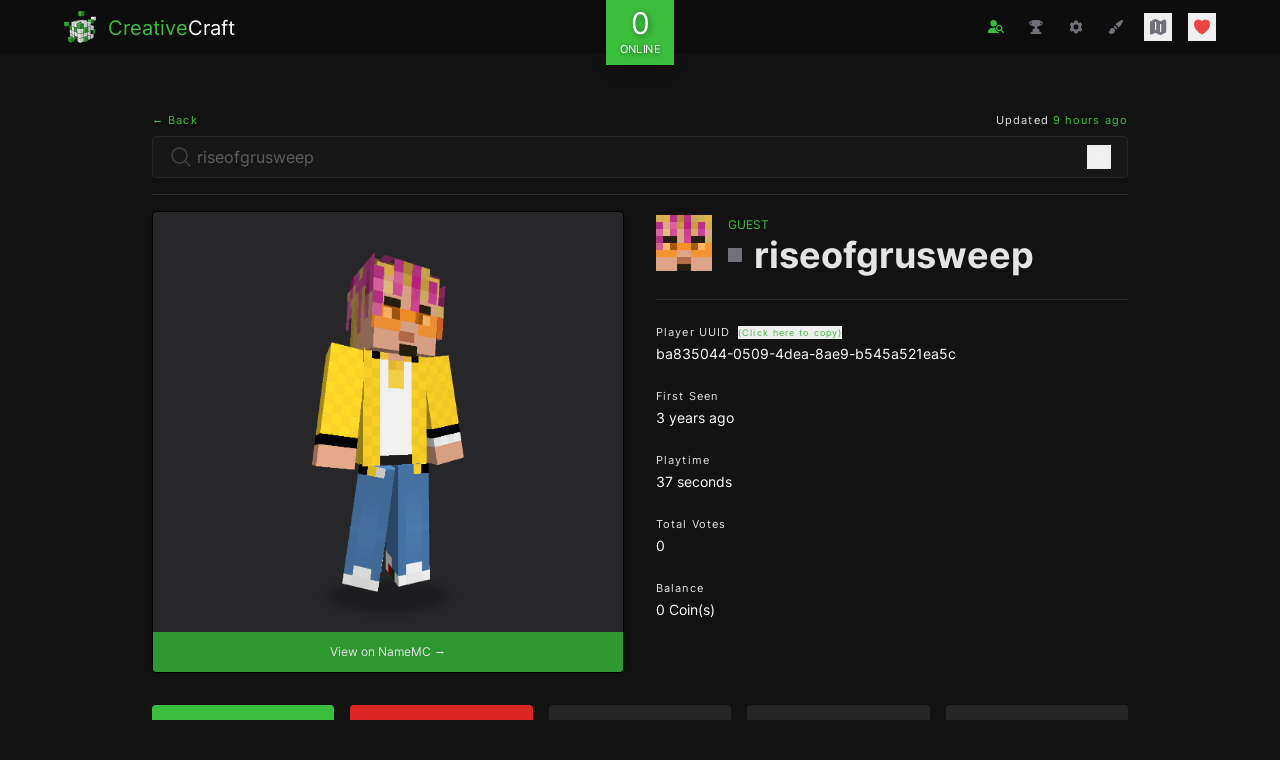

--- FILE ---
content_type: text/html; charset=UTF-8
request_url: https://creativecraft.org/player/riseofgrusweep
body_size: 15647
content:
<!DOCTYPE html>
<html class="dark" lang="en">
  <head>
    <meta charset="utf-8" />
<meta name="viewport" content="width=device-width, initial-scale=1" />
<meta name="csrf-token" content="1Ss6YwqJBfKYLaoQ8fRUD3Ypmd3owwUoBibdau1N" />
<link rel="apple-touch-icon" sizes="180x180" href="/apple-touch-icon.png" />
<link rel="icon" sizes="32x32" type="image/png" href="/favicon-32x32.png" />
<link rel="icon" sizes="16x16" type="image/png" href="/favicon-16x16.png" />
<link rel="manifest" href="/site.webmanifest" />
<link rel="mask-icon" color="#3BBE3B" href="/safari-pinned-tab.svg" />
<link rel="preconnect" href="https://starlightskins.lunareclipse.studio" />
<meta name="theme-color" content="#3BBE3B" />
<meta name="msapplication-TileColor" content="#111111" />
<meta property="og:site_name" content="CreativeCraft" />
<meta property="og:locale" content="en" />
<meta name="twitter:card" content="summary_large_image" />
<meta name="twitter:site" content="@creativecraftus" />
<meta name="twitter:creator" content="@creativecraftus" />
<title>Riseofgrusweep&#039;s Profile | CreativeCraft</title>
<meta property="og:title" content="Riseofgrusweep&#039;s Profile | CreativeCraft" />
<meta name="twitter:title" content="Riseofgrusweep&#039;s Profile | CreativeCraft" />
<meta name="embedx:title" content="Riseofgrusweep&#039;s Profile | CreativeCraft" />
<meta name="description" content="View Riseofgrusweep&#039;s Minecraft player profile on CreativeCraft." />
<meta property="og:description" content="View Riseofgrusweep&#039;s Minecraft player profile on CreativeCraft." />
<meta name="twitter:description" content="View Riseofgrusweep&#039;s Minecraft player profile on CreativeCraft." />
<meta name="embedx:description" content="View Riseofgrusweep&#039;s Minecraft player profile on CreativeCraft." />
<meta name="image" content="https://creativecraft.org/storage/images/players/ba835044-0509-4dea-8ae9-b545a521ea5c-social.png?id=1769216560" />
<meta property="og:image" content="https://creativecraft.org/storage/images/players/ba835044-0509-4dea-8ae9-b545a521ea5c-social.png?id=1769216560" />
<meta name="twitter:image" content="https://creativecraft.org/storage/images/players/ba835044-0509-4dea-8ae9-b545a521ea5c-social.png?id=1769216560" />
<meta name="embedx:image" content="https://creativecraft.org/storage/images/players/ba835044-0509-4dea-8ae9-b545a521ea5c-social.png?id=1769216560" />
<link rel="canonical" href="https://creativecraft.org/player/riseofgrusweep" />
<script type="application/ld+json">{"@context":"https://schema.org","@type":"Organization","name":"CreativeCraft","description":"Enjoy an unrivaled creative Minecraft experience featuring massive plots, survival, minigames and more. Join the fun!","url":"https://creativecraft.org","logo":"https://creativecraft.org/images/logo.jpg","sameAs":["https://twitter.com/creativecraftus","https://creativecraft.tumblr.com/"]}</script>

    
          <link rel="preload" href="https://creativecraft.org/fonts/inter-v12-latin-regular.woff2" as="font" type="font/woff2" crossorigin="anonymous">
          <link rel="preload" href="https://creativecraft.org/fonts/inter-v12-latin-700.woff2" as="font" type="font/woff2" crossorigin="anonymous">
          <link rel="preload" href="https://creativecraft.org/fonts/inter-v12-latin-800.woff2" as="font" type="font/woff2" crossorigin="anonymous">
    
    <style>:root { --danger-50: 254, 242, 242; --danger-100: 254, 226, 226; --danger-200: 254, 202, 202; --danger-300: 252, 165, 165; --danger-400: 248, 113, 113; --danger-500: 239, 68, 68; --danger-600: 220, 38, 38; --danger-700: 185, 28, 28; --danger-800: 153, 27, 27; --danger-900: 127, 29, 29; --danger-950: 69, 10, 10; --gray-50: 250, 250, 250; --gray-100: 244, 244, 245; --gray-200: 228, 228, 231; --gray-300: 212, 212, 216; --gray-400: 161, 161, 170; --gray-500: 113, 113, 122; --gray-600: 82, 82, 91; --gray-700: 63, 63, 70; --gray-800: 39, 39, 42; --gray-900: 24, 24, 27; --gray-950: 9, 9, 11; --info-50: 239, 246, 255; --info-100: 219, 234, 254; --info-200: 191, 219, 254; --info-300: 147, 197, 253; --info-400: 96, 165, 250; --info-500: 59, 130, 246; --info-600: 37, 99, 235; --info-700: 29, 78, 216; --info-800: 30, 64, 175; --info-900: 30, 58, 138; --info-950: 23, 37, 84; --primary-50: 245, 252, 245; --primary-100: 235, 249, 235; --primary-200: 206, 239, 206; --primary-300: 177, 229, 177; --primary-400: 118, 210, 118; --primary-500: 59, 190, 59; --primary-600: 53, 171, 53; --primary-700: 44, 143, 44; --primary-800: 35, 114, 35; --primary-900: 29, 93, 29; --primary-950: 18, 57, 18; --success-50: 240, 253, 244; --success-100: 220, 252, 231; --success-200: 187, 247, 208; --success-300: 134, 239, 172; --success-400: 74, 222, 128; --success-500: 34, 197, 94; --success-600: 22, 163, 74; --success-700: 21, 128, 61; --success-800: 22, 101, 52; --success-900: 20, 83, 45; --success-950: 5, 46, 22; --warning-50: 255, 251, 235; --warning-100: 254, 243, 199; --warning-200: 253, 230, 138; --warning-300: 252, 211, 77; --warning-400: 251, 191, 36; --warning-500: 245, 158, 11; --warning-600: 217, 119, 6; --warning-700: 180, 83, 9; --warning-800: 146, 64, 14; --warning-900: 120, 53, 15; --warning-950: 69, 26, 3; }</style>    <link
            href="https://creativecraft.org/css/bezhansalleh/filament-exceptions/filament-exceptions.css?v=2.1.2.0"
            rel="stylesheet"
            data-navigate-track
        />
                <link
            href="https://creativecraft.org/css/filament/forms/forms.css?v=3.3.32.0"
            rel="stylesheet"
            data-navigate-track
        />
                <link
            href="https://creativecraft.org/css/filament/support/support.css?v=3.3.32.0"
            rel="stylesheet"
            data-navigate-track
        />
    
<style>
    :root {
         --danger-50:254, 242, 242;  --danger-100:254, 226, 226;  --danger-200:254, 202, 202;  --danger-300:252, 165, 165;  --danger-400:248, 113, 113;  --danger-500:239, 68, 68;  --danger-600:220, 38, 38;  --danger-700:185, 28, 28;  --danger-800:153, 27, 27;  --danger-900:127, 29, 29;  --danger-950:69, 10, 10;  --gray-50:250, 250, 250;  --gray-100:244, 244, 245;  --gray-200:228, 228, 231;  --gray-300:212, 212, 216;  --gray-400:161, 161, 170;  --gray-500:113, 113, 122;  --gray-600:82, 82, 91;  --gray-700:63, 63, 70;  --gray-800:39, 39, 42;  --gray-900:24, 24, 27;  --gray-950:9, 9, 11;  --info-50:239, 246, 255;  --info-100:219, 234, 254;  --info-200:191, 219, 254;  --info-300:147, 197, 253;  --info-400:96, 165, 250;  --info-500:59, 130, 246;  --info-600:37, 99, 235;  --info-700:29, 78, 216;  --info-800:30, 64, 175;  --info-900:30, 58, 138;  --info-950:23, 37, 84;  --primary-50:255, 251, 235;  --primary-100:254, 243, 199;  --primary-200:253, 230, 138;  --primary-300:252, 211, 77;  --primary-400:251, 191, 36;  --primary-500:245, 158, 11;  --primary-600:217, 119, 6;  --primary-700:180, 83, 9;  --primary-800:146, 64, 14;  --primary-900:120, 53, 15;  --primary-950:69, 26, 3;  --success-50:240, 253, 244;  --success-100:220, 252, 231;  --success-200:187, 247, 208;  --success-300:134, 239, 172;  --success-400:74, 222, 128;  --success-500:34, 197, 94;  --success-600:22, 163, 74;  --success-700:21, 128, 61;  --success-800:22, 101, 52;  --success-900:20, 83, 45;  --success-950:5, 46, 22;  --warning-50:255, 251, 235;  --warning-100:254, 243, 199;  --warning-200:253, 230, 138;  --warning-300:252, 211, 77;  --warning-400:251, 191, 36;  --warning-500:245, 158, 11;  --warning-600:217, 119, 6;  --warning-700:180, 83, 9;  --warning-800:146, 64, 14;  --warning-900:120, 53, 15;  --warning-950:69, 26, 3;     }
</style>
    <!-- Livewire Styles --><style >[wire\:loading][wire\:loading], [wire\:loading\.delay][wire\:loading\.delay], [wire\:loading\.inline-block][wire\:loading\.inline-block], [wire\:loading\.inline][wire\:loading\.inline], [wire\:loading\.block][wire\:loading\.block], [wire\:loading\.flex][wire\:loading\.flex], [wire\:loading\.table][wire\:loading\.table], [wire\:loading\.grid][wire\:loading\.grid], [wire\:loading\.inline-flex][wire\:loading\.inline-flex] {display: none;}[wire\:loading\.delay\.none][wire\:loading\.delay\.none], [wire\:loading\.delay\.shortest][wire\:loading\.delay\.shortest], [wire\:loading\.delay\.shorter][wire\:loading\.delay\.shorter], [wire\:loading\.delay\.short][wire\:loading\.delay\.short], [wire\:loading\.delay\.default][wire\:loading\.delay\.default], [wire\:loading\.delay\.long][wire\:loading\.delay\.long], [wire\:loading\.delay\.longer][wire\:loading\.delay\.longer], [wire\:loading\.delay\.longest][wire\:loading\.delay\.longest] {display: none;}[wire\:offline][wire\:offline] {display: none;}[wire\:dirty]:not(textarea):not(input):not(select) {display: none;}:root {--livewire-progress-bar-color: #3bbe3b;}[x-cloak] {display: none !important;}[wire\:cloak] {display: none !important;}</style>
    <link rel="preload" as="style" href="https://creativecraft.org/build/assets/app-BBKHChXz.css" /><link rel="modulepreload" href="https://creativecraft.org/build/assets/app-C9B5CEbu.js" /><link rel="stylesheet" href="https://creativecraft.org/build/assets/app-BBKHChXz.css" data-navigate-track="reload" /><script type="module" src="https://creativecraft.org/build/assets/app-C9B5CEbu.js" data-navigate-track="reload"></script>
      </head>

  <body class="font-sans antialiased text-gray-200 bg-black bg-opacity-[93%]">
    <div class="flex flex-col min-h-screen">
              <div x-persist="header">
          <div class="absolute top-0">
  <header class="fixed z-10 w-full bg-white shadow" x-data="{ open: false }">
    <div
      x-transition.opacity
      @click="open = false"
      x-show="open"
      style="display: none;"
      class="absolute inset-0 w-screen h-screen bg-black bg-opacity-75 cursor-pointer sm:hidden"
    ></div>

    <div class="text-white bg-black bg-opacity-95">
      <div class="px-4 py-3 lg:px-16">
        <div class="grid items-center justify-between grid-cols-3">
          <div class="-mb-2">
  <a wire:navigate href="https://creativecraft.org" class="inline-flex items-center group">
    <div class="flex-shrink-0 transition-all group-hover:-rotate-3 group-hover:scale-105">
      <picture>
  <source type="image/webp" srcset="https://creativecraft.org/images/logo-sm.webp">
  <source type="image/jpeg" srcset="https://creativecraft.org/images/logo-sm.png">
  <img alt="CreativeCraft" class="w-6 h-6 -mt-px sm:w-8 sm:h-8" src="https://creativecraft.org/images/logo-sm.png">
</picture>
    </div>

    <div class="ml-3 sm:text-xl">
      <span class="transition-colors text-primary-500 group-hover:text-primary-400">Creative</span><span>Craft</span>
    </div>
  </a>
</div>

          <div wire:snapshot="{&quot;data&quot;:{&quot;count&quot;:null,&quot;players&quot;:null},&quot;memo&quot;:{&quot;id&quot;:&quot;asyEUUykAcWKAB6p81Rp&quot;,&quot;name&quot;:&quot;components.player-count&quot;,&quot;path&quot;:&quot;player\/riseofgrusweep&quot;,&quot;method&quot;:&quot;GET&quot;,&quot;children&quot;:[],&quot;scripts&quot;:[],&quot;assets&quot;:[],&quot;lazyLoaded&quot;:false,&quot;lazyIsolated&quot;:true,&quot;errors&quot;:[],&quot;locale&quot;:&quot;en&quot;},&quot;checksum&quot;:&quot;2427ea86023a99d66fd288ced6692eb85b8b420c9deb454865e606bcb1a0fc76&quot;}" wire:effects="[]" wire:id="asyEUUykAcWKAB6p81Rp" x-intersect="$wire.__lazyLoad(&#039;[base64]&#039;)" class="relative -mt-6 -mb-8">
  <div x-data class="flex items-center justify-center">
    <button
      type="button"
      class="flex flex-col items-center px-3 py-2 leading-none text-center text-white shadow-lg bg-primary-500 text-shadow-lg"
    >
      <div class="text-3xl">
        <span class="animate-pulse">0</span>
      </div>
      <div class="text-xs uppercase transform scale-90">Online</div>
    </button>
  </div>
</div>

          <nav class="ml-auto">
            <button aria-label="Toggle Menu" @click="open = ! open" class="p-1 text-gray-500 transition-colors hover:text-primary-500 sm:hidden">
              <svg class="w-5 h-auto" xmlns="http://www.w3.org/2000/svg" viewBox="0 0 24 24" fill="currentColor" aria-hidden="true" data-slot="icon">
  <path fill-rule="evenodd" d="M3 5.25a.75.75 0 0 1 .75-.75h16.5a.75.75 0 0 1 0 1.5H3.75A.75.75 0 0 1 3 5.25Zm0 4.5A.75.75 0 0 1 3.75 9h16.5a.75.75 0 0 1 0 1.5H3.75A.75.75 0 0 1 3 9.75Zm0 4.5a.75.75 0 0 1 .75-.75h16.5a.75.75 0 0 1 0 1.5H3.75a.75.75 0 0 1-.75-.75Zm0 4.5a.75.75 0 0 1 .75-.75h16.5a.75.75 0 0 1 0 1.5H3.75a.75.75 0 0 1-.75-.75Z" clip-rule="evenodd"/>
</svg>            </button>

            <div x-transition.opacity style="display: none;" x-show="open" class="sm:hidden py-6 fixed inset-y-0 w-3/5 right-0 h-screen bg-[#111]">
              <div class="flex items-center justify-between px-4 mb-6">
                <div class="-mb-2">
  <a wire:navigate href="https://creativecraft.org" class="inline-flex items-center group">
    <div class="flex-shrink-0 transition-all group-hover:-rotate-3 group-hover:scale-105">
      <picture>
  <source type="image/webp" srcset="https://creativecraft.org/images/logo-sm.webp">
  <source type="image/jpeg" srcset="https://creativecraft.org/images/logo-sm.png">
  <img alt="CreativeCraft" class="w-6 h-6 -mt-px sm:w-8 sm:h-8" src="https://creativecraft.org/images/logo-sm.png">
</picture>
    </div>

    <div class="ml-3 sm:text-xl">
      <span class="transition-colors text-primary-500 group-hover:text-primary-400">Creative</span><span>Craft</span>
    </div>
  </a>
</div>

                <button @click="open = false" class="p-1 text-gray-500 transition-colors hover:text-danger-500">
                  <svg class="w-5 h-auto" xmlns="http://www.w3.org/2000/svg" viewBox="0 0 24 24" fill="currentColor" aria-hidden="true" data-slot="icon">
  <path fill-rule="evenodd" d="M5.47 5.47a.75.75 0 0 1 1.06 0L12 10.94l5.47-5.47a.75.75 0 1 1 1.06 1.06L13.06 12l5.47 5.47a.75.75 0 1 1-1.06 1.06L12 13.06l-5.47 5.47a.75.75 0 0 1-1.06-1.06L10.94 12 5.47 6.53a.75.75 0 0 1 0-1.06Z" clip-rule="evenodd"/>
</svg>                </button>
              </div>

              <ul class="space-y-3 text-xs">
                                  <li class="px-4">
                    <a
                      class="flex items-center w-full p-3 text-white transition-colors rounded group"
                      x-bind:class="$current('search') ? 'bg-primary-500' : 'hover:bg-primary-500 text-opacity-80 hover:text-opacity-100'"
                      href="https://creativecraft.org/search"
                      wire:navigate
                      x-on:click="open = false"
                    >
                      <svg x-bind:class="$current('search') ? 'text-white' : 'group-hover:text-white group-hover:text-opacity-100'" class="w-4 h-auto mr-3 transition-colors" xmlns="http://www.w3.org/2000/svg" viewBox="0 0 24 24" fill="currentColor" aria-hidden="true" data-slot="icon">
  <path fill-rule="evenodd" d="M7.5 6a4.5 4.5 0 1 1 9 0 4.5 4.5 0 0 1-9 0ZM3.751 20.105a8.25 8.25 0 0 1 16.498 0 .75.75 0 0 1-.437.695A18.683 18.683 0 0 1 12 22.5c-2.786 0-5.433-.608-7.812-1.7a.75.75 0 0 1-.437-.695Z" clip-rule="evenodd"/>
</svg>
                      <span class="font-medium">Search Players</span>
                    </a>
                  </li>
                                  <li class="px-4">
                    <a
                      class="flex items-center w-full p-3 text-white transition-colors rounded group"
                      x-bind:class="$current('leaderboard') ? 'bg-primary-500' : 'hover:bg-primary-500 text-opacity-80 hover:text-opacity-100'"
                      href="https://creativecraft.org/leaderboard"
                      wire:navigate
                      x-on:click="open = false"
                    >
                      <svg x-bind:class="$current('leaderboard') ? 'text-white' : 'group-hover:text-white group-hover:text-opacity-100'" class="w-4 h-auto mr-3 transition-colors" xmlns="http://www.w3.org/2000/svg" viewBox="0 0 24 24" fill="currentColor" aria-hidden="true" data-slot="icon">
  <path fill-rule="evenodd" d="M5.166 2.621v.858c-1.035.148-2.059.33-3.071.543a.75.75 0 0 0-.584.859 6.753 6.753 0 0 0 6.138 5.6 6.73 6.73 0 0 0 2.743 1.346A6.707 6.707 0 0 1 9.279 15H8.54c-1.036 0-1.875.84-1.875 1.875V19.5h-.75a2.25 2.25 0 0 0-2.25 2.25c0 .414.336.75.75.75h15a.75.75 0 0 0 .75-.75 2.25 2.25 0 0 0-2.25-2.25h-.75v-2.625c0-1.036-.84-1.875-1.875-1.875h-.739a6.706 6.706 0 0 1-1.112-3.173 6.73 6.73 0 0 0 2.743-1.347 6.753 6.753 0 0 0 6.139-5.6.75.75 0 0 0-.585-.858 47.077 47.077 0 0 0-3.07-.543V2.62a.75.75 0 0 0-.658-.744 49.22 49.22 0 0 0-6.093-.377c-2.063 0-4.096.128-6.093.377a.75.75 0 0 0-.657.744Zm0 2.629c0 1.196.312 2.32.857 3.294A5.266 5.266 0 0 1 3.16 5.337a45.6 45.6 0 0 1 2.006-.343v.256Zm13.5 0v-.256c.674.1 1.343.214 2.006.343a5.265 5.265 0 0 1-2.863 3.207 6.72 6.72 0 0 0 .857-3.294Z" clip-rule="evenodd"/>
</svg>
                      <span class="font-medium">Leaderboards</span>
                    </a>
                  </li>
                                  <li class="px-4">
                    <a
                      class="flex items-center w-full p-3 text-white transition-colors rounded group"
                      x-bind:class="$current('commands') ? 'bg-primary-500' : 'hover:bg-primary-500 text-opacity-80 hover:text-opacity-100'"
                      href="https://creativecraft.org/commands"
                      wire:navigate
                      x-on:click="open = false"
                    >
                      <svg x-bind:class="$current('commands') ? 'text-white' : 'group-hover:text-white group-hover:text-opacity-100'" class="w-4 h-auto mr-3 transition-colors" xmlns="http://www.w3.org/2000/svg" viewBox="0 0 24 24" fill="currentColor" aria-hidden="true" data-slot="icon">
  <path fill-rule="evenodd" d="M11.078 2.25c-.917 0-1.699.663-1.85 1.567L9.05 4.889c-.02.12-.115.26-.297.348a7.493 7.493 0 0 0-.986.57c-.166.115-.334.126-.45.083L6.3 5.508a1.875 1.875 0 0 0-2.282.819l-.922 1.597a1.875 1.875 0 0 0 .432 2.385l.84.692c.095.078.17.229.154.43a7.598 7.598 0 0 0 0 1.139c.015.2-.059.352-.153.43l-.841.692a1.875 1.875 0 0 0-.432 2.385l.922 1.597a1.875 1.875 0 0 0 2.282.818l1.019-.382c.115-.043.283-.031.45.082.312.214.641.405.985.57.182.088.277.228.297.35l.178 1.071c.151.904.933 1.567 1.85 1.567h1.844c.916 0 1.699-.663 1.85-1.567l.178-1.072c.02-.12.114-.26.297-.349.344-.165.673-.356.985-.57.167-.114.335-.125.45-.082l1.02.382a1.875 1.875 0 0 0 2.28-.819l.923-1.597a1.875 1.875 0 0 0-.432-2.385l-.84-.692c-.095-.078-.17-.229-.154-.43a7.614 7.614 0 0 0 0-1.139c-.016-.2.059-.352.153-.43l.84-.692c.708-.582.891-1.59.433-2.385l-.922-1.597a1.875 1.875 0 0 0-2.282-.818l-1.02.382c-.114.043-.282.031-.449-.083a7.49 7.49 0 0 0-.985-.57c-.183-.087-.277-.227-.297-.348l-.179-1.072a1.875 1.875 0 0 0-1.85-1.567h-1.843ZM12 15.75a3.75 3.75 0 1 0 0-7.5 3.75 3.75 0 0 0 0 7.5Z" clip-rule="evenodd"/>
</svg>
                      <span class="font-medium">Commands</span>
                    </a>
                  </li>
                                  <li class="px-4">
                    <a
                      class="flex items-center w-full p-3 text-white transition-colors rounded group"
                      x-bind:class="$current('colors') ? 'bg-primary-500' : 'hover:bg-primary-500 text-opacity-80 hover:text-opacity-100'"
                      href="https://creativecraft.org/colors"
                      wire:navigate
                      x-on:click="open = false"
                    >
                      <svg x-bind:class="$current('colors') ? 'text-white' : 'group-hover:text-white group-hover:text-opacity-100'" class="w-4 h-auto mr-3 transition-colors" xmlns="http://www.w3.org/2000/svg" viewBox="0 0 24 24" fill="currentColor" aria-hidden="true" data-slot="icon">
  <path fill-rule="evenodd" d="M20.599 1.5c-.376 0-.743.111-1.055.32l-5.08 3.385a18.747 18.747 0 0 0-3.471 2.987 10.04 10.04 0 0 1 4.815 4.815 18.748 18.748 0 0 0 2.987-3.472l3.386-5.079A1.902 1.902 0 0 0 20.599 1.5Zm-8.3 14.025a18.76 18.76 0 0 0 1.896-1.207 8.026 8.026 0 0 0-4.513-4.513A18.75 18.75 0 0 0 8.475 11.7l-.278.5a5.26 5.26 0 0 1 3.601 3.602l.502-.278ZM6.75 13.5A3.75 3.75 0 0 0 3 17.25a1.5 1.5 0 0 1-1.601 1.497.75.75 0 0 0-.7 1.123 5.25 5.25 0 0 0 9.8-2.62 3.75 3.75 0 0 0-3.75-3.75Z" clip-rule="evenodd"/>
</svg>
                      <span class="font-medium">Chat Colors</span>
                    </a>
                  </li>
                                  <li class="px-4">
                    <a
                      class="flex items-center w-full p-3 text-white transition-colors rounded group"
                      x-bind:class="$current('https://map.creativecraft.org/hub/') ? 'bg-primary-500' : 'hover:bg-primary-500 text-opacity-80 hover:text-opacity-100'"
                      href="https://map.creativecraft.org/hub/"
                      target=&quot;_blank&quot; rel=&quot;noopener noreferrer&quot;
                      x-on:click="open = false"
                    >
                      <svg x-bind:class="$current('https://map.creativecraft.org/hub/') ? 'text-white' : 'group-hover:text-white group-hover:text-opacity-100'" class="w-4 h-auto mr-3 transition-colors" xmlns="http://www.w3.org/2000/svg" viewBox="0 0 24 24" fill="currentColor" aria-hidden="true" data-slot="icon">
  <path d="M11.47 3.841a.75.75 0 0 1 1.06 0l8.69 8.69a.75.75 0 1 0 1.06-1.061l-8.689-8.69a2.25 2.25 0 0 0-3.182 0l-8.69 8.69a.75.75 0 1 0 1.061 1.06l8.69-8.689Z"/>
  <path d="m12 5.432 8.159 8.159c.03.03.06.058.091.086v6.198c0 1.035-.84 1.875-1.875 1.875H15a.75.75 0 0 1-.75-.75v-4.5a.75.75 0 0 0-.75-.75h-3a.75.75 0 0 0-.75.75V21a.75.75 0 0 1-.75.75H5.625a1.875 1.875 0 0 1-1.875-1.875v-6.198a2.29 2.29 0 0 0 .091-.086L12 5.432Z"/>
</svg>
                      <span class="font-medium">Hub Map</span>
                    </a>
                  </li>
                                  <li class="px-4">
                    <a
                      class="flex items-center w-full p-3 text-white transition-colors rounded group"
                      x-bind:class="$current('https://map.creativecraft.org/plots/') ? 'bg-primary-500' : 'hover:bg-primary-500 text-opacity-80 hover:text-opacity-100'"
                      href="https://map.creativecraft.org/plots/"
                      target=&quot;_blank&quot; rel=&quot;noopener noreferrer&quot;
                      x-on:click="open = false"
                    >
                      <svg x-bind:class="$current('https://map.creativecraft.org/plots/') ? 'text-white' : 'group-hover:text-white group-hover:text-opacity-100'" class="w-4 h-auto mr-3 transition-colors" xmlns="http://www.w3.org/2000/svg" viewBox="0 0 24 24" fill="currentColor" aria-hidden="true" data-slot="icon">
  <path fill-rule="evenodd" d="M8.161 2.58a1.875 1.875 0 0 1 1.678 0l4.993 2.498c.106.052.23.052.336 0l3.869-1.935A1.875 1.875 0 0 1 21.75 4.82v12.485c0 .71-.401 1.36-1.037 1.677l-4.875 2.437a1.875 1.875 0 0 1-1.676 0l-4.994-2.497a.375.375 0 0 0-.336 0l-3.868 1.935A1.875 1.875 0 0 1 2.25 19.18V6.695c0-.71.401-1.36 1.036-1.677l4.875-2.437ZM9 6a.75.75 0 0 1 .75.75V15a.75.75 0 0 1-1.5 0V6.75A.75.75 0 0 1 9 6Zm6.75 3a.75.75 0 0 0-1.5 0v8.25a.75.75 0 0 0 1.5 0V9Z" clip-rule="evenodd"/>
</svg>
                      <span class="font-medium">Plot Map</span>
                    </a>
                  </li>
                                  <li class="px-4">
                    <a
                      class="flex items-center w-full p-3 text-white transition-colors rounded group"
                      x-bind:class="$current('https://map.creativecraft.org/survival/') ? 'bg-primary-500' : 'hover:bg-primary-500 text-opacity-80 hover:text-opacity-100'"
                      href="https://map.creativecraft.org/survival/"
                      target=&quot;_blank&quot; rel=&quot;noopener noreferrer&quot;
                      x-on:click="open = false"
                    >
                      <svg x-bind:class="$current('https://map.creativecraft.org/survival/') ? 'text-white' : 'group-hover:text-white group-hover:text-opacity-100'" class="w-4 h-auto mr-3 transition-colors" xmlns="http://www.w3.org/2000/svg" viewBox="0 0 24 24" fill="currentColor" aria-hidden="true" data-slot="icon">
  <path fill-rule="evenodd" d="m11.54 22.351.07.04.028.016a.76.76 0 0 0 .723 0l.028-.015.071-.041a16.975 16.975 0 0 0 1.144-.742 19.58 19.58 0 0 0 2.683-2.282c1.944-1.99 3.963-4.98 3.963-8.827a8.25 8.25 0 0 0-16.5 0c0 3.846 2.02 6.837 3.963 8.827a19.58 19.58 0 0 0 2.682 2.282 16.975 16.975 0 0 0 1.145.742ZM12 13.5a3 3 0 1 0 0-6 3 3 0 0 0 0 6Z" clip-rule="evenodd"/>
</svg>
                      <span class="font-medium">Survival Map</span>
                    </a>
                  </li>
                
                <li class="px-4">
                  <button
                    type="button"
                    class="flex items-center w-full p-3 text-white transition-colors rounded group hover:bg-primary-500 text-opacity-80 hover:text-opacity-100"
                    onclick="Livewire.dispatch('openModal', { component: 'donate.show' })"
                  >
                    <svg class="w-4 h-auto mr-3 text-red-500 transition-colors group-hover:text-white group-hover:text-opacity-100" xmlns="http://www.w3.org/2000/svg" viewBox="0 0 24 24" fill="currentColor" aria-hidden="true" data-slot="icon">
  <path d="m11.645 20.91-.007-.003-.022-.012a15.247 15.247 0 0 1-.383-.218 25.18 25.18 0 0 1-4.244-3.17C4.688 15.36 2.25 12.174 2.25 8.25 2.25 5.322 4.714 3 7.688 3A5.5 5.5 0 0 1 12 5.052 5.5 5.5 0 0 1 16.313 3c2.973 0 5.437 2.322 5.437 5.25 0 3.925-2.438 7.111-4.739 9.256a25.175 25.175 0 0 1-4.244 3.17 15.247 15.247 0 0 1-.383.219l-.022.012-.007.004-.003.001a.752.752 0 0 1-.704 0l-.003-.001Z"/>
</svg>                    <span class="font-medium">Donate</span>
                  </button>
                </li>
              </ul>
            </div>

            <div class="items-center hidden space-x-4 text-gray-500 sm:flex">
              <a
                aria-label="Search Players"
                x-data
                x-tooltip.raw.html="Search <span class='text-primary-500'>Players</span>"
                wire:navigate
                href="https://creativecraft.org/search"
                x-bind:class="$current('search') || $current('../player') ? 'text-primary-500' : 'text-gray-500 hover:text-primary-500'"
                class="p-1 transition-colors"
              >
                <svg class="w-4 h-auto" xmlns="http://www.w3.org/2000/svg" viewBox="0 0 640 512">
                  <path fill="currentColor" d="M224 256a128 128 0 1 0 0-256 128 128 0 1 0 0 256zm-45.7 48C79.8 304 0 383.8 0 482.3 0 498.7 13.3 512 29.7 512h388.6c16.4 0 29.7-13.3 29.7-29.7V480c-88.4 0-160-71.6-160-160 0-5.1.2-10.1.7-15-6.2-.7-12.6-1-19-1h-91.4zM448 240.1a80 80 0 1 1 0 160 80 80 0 1 1 0-160zm0 208c26.7 0 51.4-8.2 71.9-22.1l79.1 79.1c9.4 9.4 24.6 9.4 33.9 0s9.4-24.6 0-33.9l-79.1-79.1c14-20.5 22.1-45.3 22.1-71.9 0-70.7-57.3-128-128-128s-128 57.3-128 128 57.3 128 128 128z"/>
                </svg>
              </a>

              <a
                aria-label="Leaderboards"
                x-data
                x-tooltip.raw.html="Player <span class='text-primary-500'>Leaderboard</span>"
                wire:navigate
                href="https://creativecraft.org/leaderboard"
                x-bind:class="$current('leaderboard') ? 'text-primary-500' : 'text-gray-500 hover:text-primary-500'"
                class="p-1 transition-colors"
              >
                <svg class="w-4 h-auto" xmlns="http://www.w3.org/2000/svg" viewBox="0 0 24 24" fill="currentColor" aria-hidden="true" data-slot="icon">
  <path fill-rule="evenodd" d="M5.166 2.621v.858c-1.035.148-2.059.33-3.071.543a.75.75 0 0 0-.584.859 6.753 6.753 0 0 0 6.138 5.6 6.73 6.73 0 0 0 2.743 1.346A6.707 6.707 0 0 1 9.279 15H8.54c-1.036 0-1.875.84-1.875 1.875V19.5h-.75a2.25 2.25 0 0 0-2.25 2.25c0 .414.336.75.75.75h15a.75.75 0 0 0 .75-.75 2.25 2.25 0 0 0-2.25-2.25h-.75v-2.625c0-1.036-.84-1.875-1.875-1.875h-.739a6.706 6.706 0 0 1-1.112-3.173 6.73 6.73 0 0 0 2.743-1.347 6.753 6.753 0 0 0 6.139-5.6.75.75 0 0 0-.585-.858 47.077 47.077 0 0 0-3.07-.543V2.62a.75.75 0 0 0-.658-.744 49.22 49.22 0 0 0-6.093-.377c-2.063 0-4.096.128-6.093.377a.75.75 0 0 0-.657.744Zm0 2.629c0 1.196.312 2.32.857 3.294A5.266 5.266 0 0 1 3.16 5.337a45.6 45.6 0 0 1 2.006-.343v.256Zm13.5 0v-.256c.674.1 1.343.214 2.006.343a5.265 5.265 0 0 1-2.863 3.207 6.72 6.72 0 0 0 .857-3.294Z" clip-rule="evenodd"/>
</svg>              </a>

              <a
                aria-label="Command Cheatsheet"
                x-data
                x-tooltip.raw.html="Command <span class='text-primary-500'>Cheatsheet</span>"
                wire:navigate
                href="https://creativecraft.org/commands"
                x-bind:class="$current('commands') ? 'text-primary-500' : 'text-gray-500 hover:text-primary-500'"
                class="p-1 transition-colors"
              >
                <svg class="w-4 h-auto" xmlns="http://www.w3.org/2000/svg" viewBox="0 0 24 24" fill="currentColor" aria-hidden="true" data-slot="icon">
  <path fill-rule="evenodd" d="M11.078 2.25c-.917 0-1.699.663-1.85 1.567L9.05 4.889c-.02.12-.115.26-.297.348a7.493 7.493 0 0 0-.986.57c-.166.115-.334.126-.45.083L6.3 5.508a1.875 1.875 0 0 0-2.282.819l-.922 1.597a1.875 1.875 0 0 0 .432 2.385l.84.692c.095.078.17.229.154.43a7.598 7.598 0 0 0 0 1.139c.015.2-.059.352-.153.43l-.841.692a1.875 1.875 0 0 0-.432 2.385l.922 1.597a1.875 1.875 0 0 0 2.282.818l1.019-.382c.115-.043.283-.031.45.082.312.214.641.405.985.57.182.088.277.228.297.35l.178 1.071c.151.904.933 1.567 1.85 1.567h1.844c.916 0 1.699-.663 1.85-1.567l.178-1.072c.02-.12.114-.26.297-.349.344-.165.673-.356.985-.57.167-.114.335-.125.45-.082l1.02.382a1.875 1.875 0 0 0 2.28-.819l.923-1.597a1.875 1.875 0 0 0-.432-2.385l-.84-.692c-.095-.078-.17-.229-.154-.43a7.614 7.614 0 0 0 0-1.139c-.016-.2.059-.352.153-.43l.84-.692c.708-.582.891-1.59.433-2.385l-.922-1.597a1.875 1.875 0 0 0-2.282-.818l-1.02.382c-.114.043-.282.031-.449-.083a7.49 7.49 0 0 0-.985-.57c-.183-.087-.277-.227-.297-.348l-.179-1.072a1.875 1.875 0 0 0-1.85-1.567h-1.843ZM12 15.75a3.75 3.75 0 1 0 0-7.5 3.75 3.75 0 0 0 0 7.5Z" clip-rule="evenodd"/>
</svg>              </a>

              <a
                aria-label="Chat Colors"
                x-data
                x-tooltip.raw.html="Chat <span class='text-primary-500'>Colors</span>"
                wire:navigate
                href="https://creativecraft.org/colors"
                x-bind:class="$current('colors') ? 'text-primary-500' : 'text-gray-500 hover:text-primary-500'"
                class="p-1 transition-colors"
              >
                <svg class="w-4 h-auto" xmlns="http://www.w3.org/2000/svg" viewBox="0 0 24 24" fill="currentColor" aria-hidden="true" data-slot="icon">
  <path fill-rule="evenodd" d="M20.599 1.5c-.376 0-.743.111-1.055.32l-5.08 3.385a18.747 18.747 0 0 0-3.471 2.987 10.04 10.04 0 0 1 4.815 4.815 18.748 18.748 0 0 0 2.987-3.472l3.386-5.079A1.902 1.902 0 0 0 20.599 1.5Zm-8.3 14.025a18.76 18.76 0 0 0 1.896-1.207 8.026 8.026 0 0 0-4.513-4.513A18.75 18.75 0 0 0 8.475 11.7l-.278.5a5.26 5.26 0 0 1 3.601 3.602l.502-.278ZM6.75 13.5A3.75 3.75 0 0 0 3 17.25a1.5 1.5 0 0 1-1.601 1.497.75.75 0 0 0-.7 1.123 5.25 5.25 0 0 0 9.8-2.62 3.75 3.75 0 0 0-3.75-3.75Z" clip-rule="evenodd"/>
</svg>              </a>

              <div
    x-data="{
        toggle: function (event) {
            $refs.panel?.toggle(event)
        },

        open: function (event) {
            $refs.panel?.open(event)
        },

        close: function (event) {
            $refs.panel?.close(event)
        },
    }"
    class="fi-dropdown"
>
    <div
        x-on:click="toggle"
        class="fi-dropdown-trigger flex cursor-pointer"
    >
        <button
                    aria-label="View Map"
                    x-data
                    x-tooltip.raw.html="View <span class='text-primary-500'>Map</span>"
                    class="p-1 text-gray-500 transition-colors hover:text-primary-500 focus:text-primary-500"
                  >
                    <svg class="w-5 h-auto" xmlns="http://www.w3.org/2000/svg" viewBox="0 0 24 24" fill="currentColor" aria-hidden="true" data-slot="icon">
  <path fill-rule="evenodd" d="M8.161 2.58a1.875 1.875 0 0 1 1.678 0l4.993 2.498c.106.052.23.052.336 0l3.869-1.935A1.875 1.875 0 0 1 21.75 4.82v12.485c0 .71-.401 1.36-1.037 1.677l-4.875 2.437a1.875 1.875 0 0 1-1.676 0l-4.994-2.497a.375.375 0 0 0-.336 0l-3.868 1.935A1.875 1.875 0 0 1 2.25 19.18V6.695c0-.71.401-1.36 1.036-1.677l4.875-2.437ZM9 6a.75.75 0 0 1 .75.75V15a.75.75 0 0 1-1.5 0V6.75A.75.75 0 0 1 9 6Zm6.75 3a.75.75 0 0 0-1.5 0v8.25a.75.75 0 0 0 1.5 0V9Z" clip-rule="evenodd"/>
</svg>                  </button>
    </div>

            <div
            x-cloak
            x-float.flip.offset="{ offset: 8,  }"
            x-ref="panel"
            x-transition:enter-start="opacity-0"
            x-transition:leave-end="opacity-0"
                        class="fi-dropdown-panel absolute z-10 w-screen divide-y divide-gray-100 rounded-lg bg-white shadow-lg ring-1 ring-gray-950/5 transition dark:divide-white/5 dark:bg-gray-900 dark:ring-white/10 !max-w-[14rem]"
            style=""
        >
            <div class="fi-dropdown-list p-1">
    <a
        href="https://map.creativecraft.org/hub/" target="_blank"
                                style=";" class="fi-dropdown-list-item flex w-full items-center gap-2 whitespace-nowrap rounded-md p-2 text-sm transition-colors duration-75 outline-none disabled:pointer-events-none disabled:opacity-70 hover:bg-gray-50 focus-visible:bg-gray-50 dark:hover:bg-white/5 dark:focus-visible:bg-white/5 fi-dropdown-list-item-color-gray fi-color-gray text-white text-opacity-80 group" rel="noopener noreferrer"
    >
                    <svg class="fi-dropdown-list-item-icon h-5 w-5 text-gray-400 dark:text-gray-500" xmlns="http://www.w3.org/2000/svg" viewBox="0 0 24 24" fill="currentColor" aria-hidden="true" data-slot="icon">
  <path d="M11.47 3.841a.75.75 0 0 1 1.06 0l8.69 8.69a.75.75 0 1 0 1.06-1.061l-8.689-8.69a2.25 2.25 0 0 0-3.182 0l-8.69 8.69a.75.75 0 1 0 1.061 1.06l8.69-8.689Z"/>
  <path d="m12 5.432 8.159 8.159c.03.03.06.058.091.086v6.198c0 1.035-.84 1.875-1.875 1.875H15a.75.75 0 0 1-.75-.75v-4.5a.75.75 0 0 0-.75-.75h-3a.75.75 0 0 0-.75.75V21a.75.75 0 0 1-.75.75H5.625a1.875 1.875 0 0 1-1.875-1.875v-6.198a2.29 2.29 0 0 0 .091-.086L12 5.432Z"/>
</svg>        
        
        <span class="fi-dropdown-list-item-label flex-1 truncate text-start text-gray-700 dark:text-gray-200" style="">
            Hub
        </span>

            </a>

                  <a
        href="https://map.creativecraft.org/plots/" target="_blank"
                                style=";" class="fi-dropdown-list-item flex w-full items-center gap-2 whitespace-nowrap rounded-md p-2 text-sm transition-colors duration-75 outline-none disabled:pointer-events-none disabled:opacity-70 hover:bg-gray-50 focus-visible:bg-gray-50 dark:hover:bg-white/5 dark:focus-visible:bg-white/5 fi-dropdown-list-item-color-gray fi-color-gray text-white text-opacity-80 group plots" rel="noopener noreferrer"
    >
                    <svg class="fi-dropdown-list-item-icon h-5 w-5 text-gray-400 dark:text-gray-500" xmlns="http://www.w3.org/2000/svg" viewBox="0 0 24 24" fill="currentColor" aria-hidden="true" data-slot="icon">
  <path fill-rule="evenodd" d="m11.54 22.351.07.04.028.016a.76.76 0 0 0 .723 0l.028-.015.071-.041a16.975 16.975 0 0 0 1.144-.742 19.58 19.58 0 0 0 2.683-2.282c1.944-1.99 3.963-4.98 3.963-8.827a8.25 8.25 0 0 0-16.5 0c0 3.846 2.02 6.837 3.963 8.827a19.58 19.58 0 0 0 2.682 2.282 16.975 16.975 0 0 0 1.145.742ZM12 13.5a3 3 0 1 0 0-6 3 3 0 0 0 0 6Z" clip-rule="evenodd"/>
</svg>        
        
        <span class="fi-dropdown-list-item-label flex-1 truncate text-start text-gray-700 dark:text-gray-200" style="">
            Plots
        </span>

            </a>

                  <a
        href="https://map.creativecraft.org/survival/" target="_blank"
                                style=";" class="fi-dropdown-list-item flex w-full items-center gap-2 whitespace-nowrap rounded-md p-2 text-sm transition-colors duration-75 outline-none disabled:pointer-events-none disabled:opacity-70 hover:bg-gray-50 focus-visible:bg-gray-50 dark:hover:bg-white/5 dark:focus-visible:bg-white/5 fi-dropdown-list-item-color-gray fi-color-gray text-white text-opacity-80 group survival" rel="noopener noreferrer"
    >
                    <svg class="fi-dropdown-list-item-icon h-5 w-5 text-gray-400 dark:text-gray-500" xmlns="http://www.w3.org/2000/svg" viewBox="0 0 24 24" fill="currentColor" aria-hidden="true" data-slot="icon">
  <path fill-rule="evenodd" d="M12 6.75a5.25 5.25 0 0 1 6.775-5.025.75.75 0 0 1 .313 1.248l-3.32 3.319c.063.475.276.934.641 1.299.365.365.824.578 1.3.64l3.318-3.319a.75.75 0 0 1 1.248.313 5.25 5.25 0 0 1-5.472 6.756c-1.018-.086-1.87.1-2.309.634L7.344 21.3A3.298 3.298 0 1 1 2.7 16.657l8.684-7.151c.533-.44.72-1.291.634-2.309A5.342 5.342 0 0 1 12 6.75ZM4.117 19.125a.75.75 0 0 1 .75-.75h.008a.75.75 0 0 1 .75.75v.008a.75.75 0 0 1-.75.75h-.008a.75.75 0 0 1-.75-.75v-.008Z" clip-rule="evenodd"/>
  <path d="m10.076 8.64-2.201-2.2V4.874a.75.75 0 0 0-.364-.643l-3.75-2.25a.75.75 0 0 0-.916.113l-.75.75a.75.75 0 0 0-.113.916l2.25 3.75a.75.75 0 0 0 .643.364h1.564l2.062 2.062 1.575-1.297Z"/>
  <path fill-rule="evenodd" d="m12.556 17.329 4.183 4.182a3.375 3.375 0 0 0 4.773-4.773l-3.306-3.305a6.803 6.803 0 0 1-1.53.043c-.394-.034-.682-.006-.867.042a.589.589 0 0 0-.167.063l-3.086 3.748Zm3.414-1.36a.75.75 0 0 1 1.06 0l1.875 1.876a.75.75 0 1 1-1.06 1.06L15.97 17.03a.75.75 0 0 1 0-1.06Z" clip-rule="evenodd"/>
</svg>        
        
        <span class="fi-dropdown-list-item-label flex-1 truncate text-start text-gray-700 dark:text-gray-200" style="">
            Survival
        </span>

            </a>
</div>
        </div>
    </div>

              <button
                type="button"
                aria-label="Donate"
                x-data
                x-tooltip.raw.html="Show <span class='text-red-500'>Support</span>"
                onclick="Livewire.dispatch('openModal', { component: 'donate.show' })"
                class="p-1 text-red-500 transition-all hover:animate-pulse"
              >
                <svg class="w-5 h-auto" xmlns="http://www.w3.org/2000/svg" viewBox="0 0 24 24" fill="currentColor" aria-hidden="true" data-slot="icon">
  <path d="m11.645 20.91-.007-.003-.022-.012a15.247 15.247 0 0 1-.383-.218 25.18 25.18 0 0 1-4.244-3.17C4.688 15.36 2.25 12.174 2.25 8.25 2.25 5.322 4.714 3 7.688 3A5.5 5.5 0 0 1 12 5.052 5.5 5.5 0 0 1 16.313 3c2.973 0 5.437 2.322 5.437 5.25 0 3.925-2.438 7.111-4.739 9.256a25.175 25.175 0 0 1-4.244 3.17 15.247 15.247 0 0 1-.383.219l-.022.012-.007.004-.003.001a.752.752 0 0 1-.704 0l-.003-.001Z"/>
</svg>              </button>
            </div>
          </nav>
        </div>
      </div>
    </div>
  </header>
</div>
        </div>
      
      <div class="mb-auto main mt-16">
        
                  <section wire:snapshot="{&quot;data&quot;:{&quot;record&quot;:&quot;riseofgrusweep&quot;,&quot;paginators&quot;:[{&quot;plots&quot;:1},{&quot;s&quot;:&quot;arr&quot;}]},&quot;memo&quot;:{&quot;id&quot;:&quot;cBisyf3K2fT6cWZumZUM&quot;,&quot;name&quot;:&quot;player.show&quot;,&quot;path&quot;:&quot;player\/riseofgrusweep&quot;,&quot;method&quot;:&quot;GET&quot;,&quot;children&quot;:{&quot;lw-3781920871-0&quot;:[&quot;div&quot;,&quot;SAFuwWKHygBgqEZlNzzc&quot;]},&quot;scripts&quot;:[],&quot;assets&quot;:[],&quot;errors&quot;:[],&quot;locale&quot;:&quot;en&quot;},&quot;checksum&quot;:&quot;6ecf198a831d0e07eb351e175744ed9f3396925798870ed5346a43bbe332373e&quot;}" wire:effects="{&quot;url&quot;:{&quot;paginators.plots&quot;:{&quot;as&quot;:&quot;plots&quot;,&quot;use&quot;:&quot;push&quot;,&quot;alwaysShow&quot;:false,&quot;except&quot;:null}}}" wire:id="cBisyf3K2fT6cWZumZUM" class="relative py-8 sm:py-12">
  <div class="max-w-5xl px-6 mx-auto">
  <div class="text-[11px] tracking-widest flex justify-between">
      <a wire:navigate class="text-primary-500" href="https://creativecraft.org/search">&larr; Back</a>

      <!--[if BLOCK]><![endif]-->        <div>
          Updated
          <span class="text-primary-500">9 hours ago</span>
        </div>
      <!--[if ENDBLOCK]><![endif]-->
    </div>

    <div class="pb-4 mb-4 border-b border-white border-opacity-10">
      <div x-data="search()" @click.away="reset()" @keydown.escape="reset()">
  <div class="relative w-full h-full mt-2">
    <form x-on:submit.prevent>
      <div class="flex items-center px-4 py-2 text-white transition-colors border rounded border-neutral-800 bg-neutral-900 group focus-within:shadow-md focus-within:border-primary-600">
  <span class="mr-1 text-gray-700 fill-current">
    <svg xmlns="http://www.w3.org/2000/svg" viewBox="0 0 24 24" fill="currentColor" class="w-6 h-6">
      <path fill-rule="evenodd" d="M10.5 3.75a6.75 6.75 0 100 13.5 6.75 6.75 0 000-13.5zM2.25 10.5a8.25 8.25 0 1114.59 5.28l4.69 4.69a.75.75 0 11-1.06 1.06l-4.69-4.69A8.25 8.25 0 012.25 10.5z" clip-rule="evenodd" />
    </svg>
  </span>

  <input
    id="search" placeholder="riseofgrusweep" aria-label="Search for" class="block w-full placeholder-white border-none placeholder-opacity-30 bg-neutral-900 focus:outline-none focus:ring-0" name="query" x-model="query" x-on:input.debounce.300="get()"
  />

  <button
    x-tooltip.raw.html="Clear <span class='text-red-500'>Search</span>"
    aria-label="Clear Search"
    type="reset"
    class="-ml-6 text-white text-opacity-25 transition-colors hover:text-opacity-50 focus:outline-none"
          @click="reset()"
      >
    <svg xmlns="http://www.w3.org/2000/svg" viewBox="0 0 24 24" fill="currentColor" class="w-6 h-6">
      <path fill-rule="evenodd" d="M5.47 5.47a.75.75 0 011.06 0L12 10.94l5.47-5.47a.75.75 0 111.06 1.06L13.06 12l5.47 5.47a.75.75 0 11-1.06 1.06L12 13.06l-5.47 5.47a.75.75 0 01-1.06-1.06L10.94 12 5.47 6.53a.75.75 0 010-1.06z" clip-rule="evenodd" />
    </svg>
  </button>
</div>

      <template x-if="isFocused">
        <div class="absolute inset-x-0 z-10 w-full mt-3 text-base text-white top-full">
          <ul class="w-full px-8 py-3 overflow-hidden border border-b-4 border-white rounded shadow border-opacity-5 bg-neutral-900 border-b-primary-500/100">
            <div class="mt-3 text-xs tracking-wide text-white uppercase text-opacity-40">
              Showing <span x-text="results.length"></span> of <span x-text="count"></span> players
            </div>

            <li x-show="results.length == 0" class="w-full py-2 my-2">No players found</li>

            <template x-for="result in results" :key="result.id">
              <li class="flex items-center w-full border-b border-white border-opacity-10 last:border-0">
                <a @click="reset()" class="flex items-center w-full py-2 my-2 transition-colors hover:text-primary-500" :href="result.url" wire:navigate>
                  <div>
                    <img class="rounded w-7 h-7" :src="result.avatar" :alt="result.username + ' avatar'">
                  </div>

                  <div class="ml-4">
                    <span class="text-[11px] -mb-1 uppercase text-primary-500" x-text="result.rank"></span>
                    <div class="flex items-center">
                      <div x-html="result.prefix" class="mr-2"></div>
                      <div x-html="result.highlight"></div>
                    </div>
                  </div>
                </a>
              </li>
            </template>
          </ul>
        </div>
      </template>
    </form>
  </div>

  </div>
    </div>

    <!--[if BLOCK]><![endif]-->      <div class="grid gap-8 pb-4 sm:grid-cols-2">
        <div class="flex-0">
          <div class="flex flex-col items-center justify-center w-full h-full overflow-hidden bg-gray-800 border border-black rounded shadow">
            <div class="relative p-10 pointer-events-none select-none">
              <picture>
  <source type="image/webp" srcset="https://creativecraft.org/images/shadow.webp">
  <source type="image/jpeg" srcset="https://creativecraft.org/images/shadow.png">
  <img class="w-[9.5rem] h-auto absolute bottom-3 opacity-50" alt="" src="https://creativecraft.org/images/shadow.png">
</picture>

              <img
                class="w-[9.5rem] h-[21.25rem] relative"
                src="https://creativecraft.org/storage/images/players/ba835044-0509-4dea-8ae9-b545a521ea5c-skin.png"
                alt="riseofgrusweep's skin"
              />
            </div>

            <div class="w-full mt-auto">
              <!--[if BLOCK]><![endif]-->                <a
                  rel="nofollow noopener"
                  target="_blank"
                  class="flex items-center justify-center w-full p-3 text-xs font-medium transition-colors bg-primary-600 hover:bg-primary-700"
                  href="https://namemc.com/profile/riseofgrusweep"
                  x-track="View riseofgrusweep on NameMC"
                >
                  View on NameMC &rarr;
                </a>
              <!--[if ENDBLOCK]><![endif]-->
            </div>
          </div>
        </div>

        <div>
          <div class="flex items-center pb-6 mb-6 border-b border-white border-opacity-10">
            <div class="flex-shrink-0 mr-4">
              <img
                class="w-14 h-14"
                src="https://creativecraft.org/storage/images/players/ba835044-0509-4dea-8ae9-b545a521ea5c-head.png"
                alt="riseofgrusweep's avatar"
              />
            </div>

            <div>
              <span class="text-xs font-medium uppercase text-primary-500">
                Guest
              </span>

              <div class="flex items-center">
                <div
  class="inline-flex items-center mr-3 text-2xl cursor-default"
  x-tooltip.raw="Guest"
>
  <div class="bg-gray-500 w-[0.6em] h-[0.6em]">
    <!--[if BLOCK]><![endif]-->      
    <!--[if ENDBLOCK]><![endif]-->
  </div>
</div>

                <h1 class="text-2xl font-bold sm:text-3xl md:text-4xl">
                  riseofgrusweep
                </h1>

                <!--[if BLOCK]><![endif]--><!--[if ENDBLOCK]><![endif]-->
              </div>
            </div>
          </div>

          <div class="space-y-6">
            <!--[if BLOCK]><![endif]--><!--[if ENDBLOCK]><![endif]-->

            <div>
              <div class="mb-1 text-[11px] tracking-widest flex items-center">
                Player UUID

                <button
                  type="button"
                  class="text-primary-500 text-[9px] ml-2"
                  x-clipboard.raw="ba835044-0509-4dea-8ae9-b545a521ea5c"
                  x-on:click="() => {
                    new FilamentNotification()
                      .title('Copied to clipboard')
                      .body('riseofgrusweep\'s UUID has been copied to your clipboard.')
                      .icon('heroicon-o-check-circle')
                      .iconColor('success')
                      .send()
                  }"
                >
                  (Click here to copy)
                </button>
              </div>

              <div class="text-sm font-medium text-white">ba835044-0509-4dea-8ae9-b545a521ea5c</div>
            </div>

            <div>
              <div class="mb-1 text-[11px] tracking-widest">First Seen</div>
              <div class="text-sm font-medium text-white">3 years ago</div>
            </div>

            <div>
              <div class="mb-1 text-[11px] tracking-widest">Playtime</div>
              <div class="text-sm font-medium text-white">37 seconds</div>
            </div>

            <div>
              <div class="mb-1 text-[11px] tracking-widest">Total Votes</div>
              <div class="flex items-center text-sm font-medium text-white">
                
                <span class="">
                  0
                </span>

                <!--[if BLOCK]><![endif]--><!--[if ENDBLOCK]><![endif]-->
              </div>
            </div>

            <div>
              <div class="mb-1 text-[11px] tracking-widest">Balance</div>
              <div class="text-sm font-medium text-white">
                0
                Coin(s)
              </div>
            </div>
          </diV>
        </div>
      </div>

      <section class="py-4">
        <div class="grid grid-cols-2 gap-4 sm:grid-cols-4 md:grid-cols-5">
  <div class="px-4 py-3 text-white rounded bg-primary-500">
    <h3 class="mb-1 text-[10px] tracking-[0.12rem] uppercase">Owned Plots</h3>

    <div class="flex items-center justify-between">
      <div class="text-2xl font-semibold">0</div>
      <svg class="w-7 h-7" xmlns="http://www.w3.org/2000/svg" viewBox="0 0 24 24" fill="currentColor" aria-hidden="true" data-slot="icon">
  <path fill-rule="evenodd" d="m11.54 22.351.07.04.028.016a.76.76 0 0 0 .723 0l.028-.015.071-.041a16.975 16.975 0 0 0 1.144-.742 19.58 19.58 0 0 0 2.683-2.282c1.944-1.99 3.963-4.98 3.963-8.827a8.25 8.25 0 0 0-16.5 0c0 3.846 2.02 6.837 3.963 8.827a19.58 19.58 0 0 0 2.682 2.282 16.975 16.975 0 0 0 1.145.742ZM12 13.5a3 3 0 1 0 0-6 3 3 0 0 0 0 6Z" clip-rule="evenodd"/>
</svg>    </div>
  </div>

  <div class="px-4 py-3 text-white bg-red-600 rounded">
    <h3 class="mb-1 text-[10px] tracking-[0.12rem] uppercase">Total Power</h3>

    <div class="flex items-center justify-between">
      <div class="text-2xl font-semibold">0</div>
      <svg class="w-7 h-7" xmlns="http://www.w3.org/2000/svg" viewBox="0 0 24 24" fill="currentColor" aria-hidden="true" data-slot="icon">
  <path fill-rule="evenodd" d="M14.615 1.595a.75.75 0 0 1 .359.852L12.982 9.75h7.268a.75.75 0 0 1 .548 1.262l-10.5 11.25a.75.75 0 0 1-1.272-.71l1.992-7.302H3.75a.75.75 0 0 1-.548-1.262l10.5-11.25a.75.75 0 0 1 .913-.143Z" clip-rule="evenodd"/>
</svg>    </div>
  </div>

  <!--[if BLOCK]><![endif]-->    <!--[if BLOCK]><![endif]-->          <!--[if BLOCK]><![endif]--><!--[if ENDBLOCK]><![endif]-->

    <div class="px-4 py-3 text-white rounded bg-neutral-800">
      <h3 class="mb-1 text-[10px] tracking-[0.12rem] uppercase">mining</h3>

      <div class="flex items-center justify-between">
        <div class="text-2xl">0</div>
        <picture>
  <source type="image/webp" srcset="https://creativecraft.org/images/icons/mining.webp">
  <source type="image/jpeg" srcset="https://creativecraft.org/images/icons/mining.png">
  <img class="w-7 h-7" alt="mining icon" src="https://creativecraft.org/images/icons/mining.png">
</picture>
      </div>
    </div>
      <!--[if BLOCK]><![endif]--><!--[if ENDBLOCK]><![endif]-->

    <div class="px-4 py-3 text-white rounded bg-neutral-800">
      <h3 class="mb-1 text-[10px] tracking-[0.12rem] uppercase">acrobatics</h3>

      <div class="flex items-center justify-between">
        <div class="text-2xl">0</div>
        <picture>
  <source type="image/webp" srcset="https://creativecraft.org/images/icons/acrobatics.webp">
  <source type="image/jpeg" srcset="https://creativecraft.org/images/icons/acrobatics.png">
  <img class="w-7 h-7" alt="acrobatics icon" src="https://creativecraft.org/images/icons/acrobatics.png">
</picture>
      </div>
    </div>
      <!--[if BLOCK]><![endif]--><!--[if ENDBLOCK]><![endif]-->

    <div class="px-4 py-3 text-white rounded bg-neutral-800">
      <h3 class="mb-1 text-[10px] tracking-[0.12rem] uppercase">excavation</h3>

      <div class="flex items-center justify-between">
        <div class="text-2xl">0</div>
        <picture>
  <source type="image/webp" srcset="https://creativecraft.org/images/icons/excavation.webp">
  <source type="image/jpeg" srcset="https://creativecraft.org/images/icons/excavation.png">
  <img class="w-7 h-7" alt="excavation icon" src="https://creativecraft.org/images/icons/excavation.png">
</picture>
      </div>
    </div>
      <!--[if BLOCK]><![endif]--><!--[if ENDBLOCK]><![endif]-->

    <div class="px-4 py-3 text-white rounded bg-neutral-800">
      <h3 class="mb-1 text-[10px] tracking-[0.12rem] uppercase">swords</h3>

      <div class="flex items-center justify-between">
        <div class="text-2xl">0</div>
        <picture>
  <source type="image/webp" srcset="https://creativecraft.org/images/icons/swords.webp">
  <source type="image/jpeg" srcset="https://creativecraft.org/images/icons/swords.png">
  <img class="w-7 h-7" alt="swords icon" src="https://creativecraft.org/images/icons/swords.png">
</picture>
      </div>
    </div>
      <!--[if BLOCK]><![endif]--><!--[if ENDBLOCK]><![endif]-->

    <div class="px-4 py-3 text-white rounded bg-neutral-800">
      <h3 class="mb-1 text-[10px] tracking-[0.12rem] uppercase">fishing</h3>

      <div class="flex items-center justify-between">
        <div class="text-2xl">0</div>
        <picture>
  <source type="image/webp" srcset="https://creativecraft.org/images/icons/fishing.webp">
  <source type="image/jpeg" srcset="https://creativecraft.org/images/icons/fishing.png">
  <img class="w-7 h-7" alt="fishing icon" src="https://creativecraft.org/images/icons/fishing.png">
</picture>
      </div>
    </div>
      <!--[if BLOCK]><![endif]--><!--[if ENDBLOCK]><![endif]-->

    <div class="px-4 py-3 text-white rounded bg-neutral-800">
      <h3 class="mb-1 text-[10px] tracking-[0.12rem] uppercase">herbalism</h3>

      <div class="flex items-center justify-between">
        <div class="text-2xl">0</div>
        <picture>
  <source type="image/webp" srcset="https://creativecraft.org/images/icons/herbalism.webp">
  <source type="image/jpeg" srcset="https://creativecraft.org/images/icons/herbalism.png">
  <img class="w-7 h-7" alt="herbalism icon" src="https://creativecraft.org/images/icons/herbalism.png">
</picture>
      </div>
    </div>
      <!--[if BLOCK]><![endif]--><!--[if ENDBLOCK]><![endif]-->

    <div class="px-4 py-3 text-white rounded bg-neutral-800">
      <h3 class="mb-1 text-[10px] tracking-[0.12rem] uppercase">woodcutting</h3>

      <div class="flex items-center justify-between">
        <div class="text-2xl">0</div>
        <picture>
  <source type="image/webp" srcset="https://creativecraft.org/images/icons/woodcutting.webp">
  <source type="image/jpeg" srcset="https://creativecraft.org/images/icons/woodcutting.png">
  <img class="w-7 h-7" alt="woodcutting icon" src="https://creativecraft.org/images/icons/woodcutting.png">
</picture>
      </div>
    </div>
      <!--[if BLOCK]><![endif]--><!--[if ENDBLOCK]><![endif]-->

    <div class="px-4 py-3 text-white rounded bg-neutral-800">
      <h3 class="mb-1 text-[10px] tracking-[0.12rem] uppercase">repair</h3>

      <div class="flex items-center justify-between">
        <div class="text-2xl">0</div>
        <picture>
  <source type="image/webp" srcset="https://creativecraft.org/images/icons/repair.webp">
  <source type="image/jpeg" srcset="https://creativecraft.org/images/icons/repair.png">
  <img class="w-7 h-7" alt="repair icon" src="https://creativecraft.org/images/icons/repair.png">
</picture>
      </div>
    </div>
      <!--[if BLOCK]><![endif]--><!--[if ENDBLOCK]><![endif]-->

    <div class="px-4 py-3 text-white rounded bg-neutral-800">
      <h3 class="mb-1 text-[10px] tracking-[0.12rem] uppercase">axes</h3>

      <div class="flex items-center justify-between">
        <div class="text-2xl">0</div>
        <picture>
  <source type="image/webp" srcset="https://creativecraft.org/images/icons/axes.webp">
  <source type="image/jpeg" srcset="https://creativecraft.org/images/icons/axes.png">
  <img class="w-7 h-7" alt="axes icon" src="https://creativecraft.org/images/icons/axes.png">
</picture>
      </div>
    </div>
      <!--[if BLOCK]><![endif]--><!--[if ENDBLOCK]><![endif]-->

    <div class="px-4 py-3 text-white rounded bg-neutral-800">
      <h3 class="mb-1 text-[10px] tracking-[0.12rem] uppercase">taming</h3>

      <div class="flex items-center justify-between">
        <div class="text-2xl">0</div>
        <picture>
  <source type="image/webp" srcset="https://creativecraft.org/images/icons/taming.webp">
  <source type="image/jpeg" srcset="https://creativecraft.org/images/icons/taming.png">
  <img class="w-7 h-7" alt="taming icon" src="https://creativecraft.org/images/icons/taming.png">
</picture>
      </div>
    </div>
      <!--[if BLOCK]><![endif]--><!--[if ENDBLOCK]><![endif]-->

    <div class="px-4 py-3 text-white rounded bg-neutral-800">
      <h3 class="mb-1 text-[10px] tracking-[0.12rem] uppercase">unarmed</h3>

      <div class="flex items-center justify-between">
        <div class="text-2xl">0</div>
        <picture>
  <source type="image/webp" srcset="https://creativecraft.org/images/icons/unarmed.webp">
  <source type="image/jpeg" srcset="https://creativecraft.org/images/icons/unarmed.png">
  <img class="w-7 h-7" alt="unarmed icon" src="https://creativecraft.org/images/icons/unarmed.png">
</picture>
      </div>
    </div>
      <!--[if BLOCK]><![endif]--><!--[if ENDBLOCK]><![endif]-->

    <div class="px-4 py-3 text-white rounded bg-neutral-800">
      <h3 class="mb-1 text-[10px] tracking-[0.12rem] uppercase">alchemy</h3>

      <div class="flex items-center justify-between">
        <div class="text-2xl">0</div>
        <picture>
  <source type="image/webp" srcset="https://creativecraft.org/images/icons/alchemy.webp">
  <source type="image/jpeg" srcset="https://creativecraft.org/images/icons/alchemy.png">
  <img class="w-7 h-7" alt="alchemy icon" src="https://creativecraft.org/images/icons/alchemy.png">
</picture>
      </div>
    </div>
      <!--[if BLOCK]><![endif]--><!--[if ENDBLOCK]><![endif]-->

    <div class="px-4 py-3 text-white rounded bg-neutral-800">
      <h3 class="mb-1 text-[10px] tracking-[0.12rem] uppercase">archery</h3>

      <div class="flex items-center justify-between">
        <div class="text-2xl">0</div>
        <picture>
  <source type="image/webp" srcset="https://creativecraft.org/images/icons/archery.webp">
  <source type="image/jpeg" srcset="https://creativecraft.org/images/icons/archery.png">
  <img class="w-7 h-7" alt="archery icon" src="https://creativecraft.org/images/icons/archery.png">
</picture>
      </div>
    </div>
  <!--[if ENDBLOCK]><![endif]-->
</div>
      </section>

      <div wire:snapshot="{&quot;data&quot;:{&quot;player&quot;:[null,{&quot;class&quot;:&quot;App\\Models\\Player&quot;,&quot;key&quot;:&quot;ba835044-0509-4dea-8ae9-b545a521ea5c&quot;,&quot;s&quot;:&quot;mdl&quot;}],&quot;amount&quot;:4,&quot;page&quot;:0,&quot;totalPages&quot;:0},&quot;memo&quot;:{&quot;id&quot;:&quot;SAFuwWKHygBgqEZlNzzc&quot;,&quot;name&quot;:&quot;components.player-artwork&quot;,&quot;path&quot;:&quot;player\/riseofgrusweep&quot;,&quot;method&quot;:&quot;GET&quot;,&quot;children&quot;:[],&quot;scripts&quot;:[],&quot;assets&quot;:[],&quot;errors&quot;:[],&quot;locale&quot;:&quot;en&quot;},&quot;checksum&quot;:&quot;0bacad836e3131f612748b3395a6fc5b5ddf9eb25ed90f1186c4fde44b2d1c0d&quot;}" wire:effects="{&quot;url&quot;:{&quot;page&quot;:{&quot;as&quot;:&quot;artwork&quot;,&quot;use&quot;:&quot;replace&quot;,&quot;alwaysShow&quot;:false,&quot;except&quot;:null}}}" wire:id="SAFuwWKHygBgqEZlNzzc" class="relative hidden">
  <!--[if BLOCK]><![endif]--><!--[if ENDBLOCK]><![endif]-->
</div>

      <section class="py-4">
        <!--[if BLOCK]><![endif]-->  <div class="px-6 py-20 rounded-lg bg-neutral-900 divide-white/10 border-t-white/10">
  <div class="grid max-w-lg mx-auto text-center justify-items-center">
    <div class="p-3 mb-4 rounded-full bg-gray-500/10">
      <svg class="w-6 h-6 mx-auto text-white/50" xmlns="http://www.w3.org/2000/svg" fill="none" viewBox="0 0 24 24" stroke-width="1.5" stroke="currentColor" aria-hidden="true" data-slot="icon">
  <path stroke-linecap="round" stroke-linejoin="round" d="M6 18 18 6M6 6l12 12"/>
</svg>    </div>

    <h3 class="text-base font-semibold leading-6 text-gray-950 dark:text-white">No Plots</h3>
  </div>
</div>
<!--[if ENDBLOCK]><![endif]-->

        <!--[if BLOCK]><![endif]--><!--[if ENDBLOCK]><![endif]-->
      </section>
    <!--[if ENDBLOCK]><![endif]-->
</div>
</section>
              </div>

              <div x-persist="footer">
          <footer class="w-full justify-self-end relative py-3 bg-black bg-opacity-[96%]">
  <div class="flex items-center justify-center max-w-md px-4 mx-auto sm:max-w-3xl sm:px-6 lg:max-w-7xl lg:px-8">
    <a
      wire:navigate
      href="https://creativecraft.org"
      class="flex items-center justify-center"
    >
      <picture>
  <source type="image/webp" srcset="https://creativecraft.org/images/logo-sm.webp">
  <source type="image/jpeg" srcset="https://creativecraft.org/images/logo-sm.png">
  <img alt="CreativeCraft" class="mr-2 -mt-px w-7 h-7" src="https://creativecraft.org/images/logo-sm.png">
</picture>
    </a>

    <p class="py-2 mt-0 text-sm tracking-tight">
      &copy; 2014 - 2026
      <a
        wire:navigate
        href="https://creativecraft.org"
        class="duration-150 ease-in-out group hover:text-primary-500"
      >
        <span class="transition-colors text-primary-500 group-hover:text-primary-400">Creative</span><span class="text-white">Craft</span>
      </a>
    </p>

    <span class="inline-flex justify-start mt-0 ml-auto">
      <a
        href="https://twitter.com/creativecraftus"
        target="_blank"
        class="text-white transition-colors duration-150 ease-in-out text-opacity-55 hover:text-social-twitter"
      >
        <svg
          aria-label="Twitter"
          xmlns="http://www.w3.org/2000/svg"
          viewBox="0 0 24 24"
          class="w-4 h-4 fill-current"
        >
          <path d="M24 5h-3l2-2-3 1-3-2c-3 0-5 2-5 5v1C8 8 4 6 2 3L1 6l2 4-2-1c0 3 2 5 4 5H3c0 2 2 3 4 3-1 2-3 3-6 3H0A14 14 0 0022 8V7l2-2z"></path>
        </svg>
      </a>

      <a
        href="https://creativecraft.tumblr.com"
        target="_blank"
        class="ml-4 text-white transition-colors duration-150 ease-in-out text-opacity-55 hover:text-social-tumblr"
      >
        <svg
          aria-label="Tumblr"
          xmlns="http://www.w3.org/2000/svg"
          class="w-4 h-4 fill-current"
          viewBox="0 0 320 512"
        >
          <path d="M309.8 480.3c-13.6 14.5-50 31.7-97.4 31.7-120.8 0-147-88.8-147-140.6v-144H17.9c-5.5 0-10-4.5-10-10v-68c0-7.2 4.5-13.6 11.3-16 62-21.8 81.5-76 84.3-117.1.8-11 6.5-16.3 16.1-16.3h70.9c5.5 0 10 4.5 10 10v115.2h83c5.5 0 10 4.4 10 9.9v81.7c0 5.5-4.5 10-10 10h-83.4V360c0 34.2 23.7 53.6 68 35.8 4.8-1.9 9-3.2 12.7-2.2 3.5.9 5.8 3.4 7.4 7.9l22 64.3c1.8 5 3.3 10.6-.4 14.5z" />
        </svg>
      </a>
    </span>
  </div>
</footer>
        </div>
          </div>

    <script src="https://cdn.jsdelivr.net/npm/tsparticles-slim@2.0.6/tsparticles.slim.bundle.min.js"></script>

    <div wire:snapshot="{&quot;data&quot;:{&quot;isFilamentNotificationsComponent&quot;:true,&quot;notifications&quot;:[[],{&quot;class&quot;:&quot;Filament\\Notifications\\Collection&quot;,&quot;s&quot;:&quot;wrbl&quot;}]},&quot;memo&quot;:{&quot;id&quot;:&quot;6qttvo2z0mmBJkXG5NML&quot;,&quot;name&quot;:&quot;notifications&quot;,&quot;path&quot;:&quot;player\/riseofgrusweep&quot;,&quot;method&quot;:&quot;GET&quot;,&quot;children&quot;:[],&quot;scripts&quot;:[],&quot;assets&quot;:[],&quot;errors&quot;:[],&quot;locale&quot;:&quot;en&quot;},&quot;checksum&quot;:&quot;1b1cafd21172dbe570a7dc12625491ebe7f41f2e8afea1ddda728293f3ec0351&quot;}" wire:effects="{&quot;listeners&quot;:[&quot;notificationsSent&quot;,&quot;notificationSent&quot;,&quot;notificationClosed&quot;]}" wire:id="6qttvo2z0mmBJkXG5NML">
    <div
        class="fi-no pointer-events-none fixed inset-4 z-50 mx-auto flex gap-3 items-end flex-col-reverse justify-end"
        role="status"
    >
        <!--[if BLOCK]><![endif]--><!--[if ENDBLOCK]><![endif]-->
    </div>

    <!--[if BLOCK]><![endif]--><!--[if ENDBLOCK]><![endif]-->
</div>
    <div wire:snapshot="{&quot;data&quot;:{&quot;activeComponent&quot;:null,&quot;components&quot;:[[],{&quot;s&quot;:&quot;arr&quot;}]},&quot;memo&quot;:{&quot;id&quot;:&quot;L95ORljuYYtnlQ6t7SeR&quot;,&quot;name&quot;:&quot;livewire-ui-modal&quot;,&quot;path&quot;:&quot;player\/riseofgrusweep&quot;,&quot;method&quot;:&quot;GET&quot;,&quot;children&quot;:[],&quot;scripts&quot;:[],&quot;assets&quot;:[],&quot;errors&quot;:[],&quot;locale&quot;:&quot;en&quot;},&quot;checksum&quot;:&quot;94821ce7ec8a2996f5a8a72845ccd9e8028707168198708248e8864d764c54a7&quot;}" wire:effects="{&quot;listeners&quot;:[&quot;openModal&quot;,&quot;destroyComponent&quot;]}" wire:id="L95ORljuYYtnlQ6t7SeR">
  <!--[if BLOCK]><![endif]-->    <script>(()=>{var t,e={646:()=>{function t(t){return function(t){if(Array.isArray(t))return e(t)}(t)||function(t){if("undefined"!=typeof Symbol&&null!=t[Symbol.iterator]||null!=t["@@iterator"])return Array.from(t)}(t)||function(t,o){if(t){if("string"==typeof t)return e(t,o);var n={}.toString.call(t).slice(8,-1);return"Object"===n&&t.constructor&&(n=t.constructor.name),"Map"===n||"Set"===n?Array.from(t):"Arguments"===n||/^(?:Ui|I)nt(?:8|16|32)(?:Clamped)?Array$/.test(n)?e(t,o):void 0}}(t)||function(){throw new TypeError("Invalid attempt to spread non-iterable instance.\nIn order to be iterable, non-array objects must have a [Symbol.iterator]() method.")}()}function e(t,e){(null==e||e>t.length)&&(e=t.length);for(var o=0,n=Array(e);o<e;o++)n[o]=t[o];return n}window.LivewireUIModal=function(){return{show:!1,showActiveComponent:!0,activeComponent:!1,componentHistory:[],modalWidth:null,listeners:[],getActiveComponentModalAttribute:function(t){if(void 0!==this.$wire.get("components")[this.activeComponent])return this.$wire.get("components")[this.activeComponent].modalAttributes[t]},closeModalOnEscape:function(t){if(!1!==this.getActiveComponentModalAttribute("closeOnEscape")&&this.closingModal("closingModalOnEscape")){var e=!0===this.getActiveComponentModalAttribute("closeOnEscapeIsForceful");this.closeModal(e)}},closeModalOnClickAway:function(t){!1!==this.getActiveComponentModalAttribute("closeOnClickAway")&&this.closingModal("closingModalOnClickAway")&&this.closeModal(!0)},closingModal:function(t){var e=this.$wire.get("components")[this.activeComponent].name,o={id:this.activeComponent,closing:!0};return Livewire.dispatchTo(e,t,o),o.closing},closeModal:function(){var t=arguments.length>0&&void 0!==arguments[0]&&arguments[0],e=arguments.length>1&&void 0!==arguments[1]?arguments[1]:0,o=arguments.length>2&&void 0!==arguments[2]&&arguments[2];if(!1!==this.show){if(!0===this.getActiveComponentModalAttribute("dispatchCloseEvent")){var n=this.$wire.get("components")[this.activeComponent].name;Livewire.dispatch("modalClosed",{name:n})}if(!0===this.getActiveComponentModalAttribute("destroyOnClose")&&Livewire.dispatch("destroyComponent",{id:this.activeComponent}),e>0)for(var i=0;i<e;i++){if(o){var s=this.componentHistory[this.componentHistory.length-1];Livewire.dispatch("destroyComponent",{id:s})}this.componentHistory.pop()}var r=this.componentHistory.pop();r&&!t&&r?this.setActiveModalComponent(r,!0):this.setShowPropertyTo(!1)}},setActiveModalComponent:function(t){var e=this,o=arguments.length>1&&void 0!==arguments[1]&&arguments[1];if(this.setShowPropertyTo(!0),this.activeComponent!==t){!1!==this.activeComponent&&!1===o&&this.componentHistory.push(this.activeComponent);var n=50;!1===this.activeComponent?(this.activeComponent=t,this.showActiveComponent=!0,this.modalWidth=this.getActiveComponentModalAttribute("maxWidthClass")):(this.showActiveComponent=!1,n=400,setTimeout((function(){e.activeComponent=t,e.showActiveComponent=!0,e.modalWidth=e.getActiveComponentModalAttribute("maxWidthClass")}),300)),this.$nextTick((function(){var o,i=null===(o=e.$refs[t])||void 0===o?void 0:o.querySelector("[autofocus]");i&&setTimeout((function(){i.focus()}),n)}))}},focusables:function(){return t(this.$el.querySelectorAll("a, button, input:not([type='hidden']), textarea, select, details, [tabindex]:not([tabindex='-1'])")).filter((function(t){return!t.hasAttribute("disabled")}))},firstFocusable:function(){return this.focusables()[0]},lastFocusable:function(){return this.focusables().slice(-1)[0]},nextFocusable:function(){return this.focusables()[this.nextFocusableIndex()]||this.firstFocusable()},prevFocusable:function(){return this.focusables()[this.prevFocusableIndex()]||this.lastFocusable()},nextFocusableIndex:function(){return(this.focusables().indexOf(document.activeElement)+1)%(this.focusables().length+1)},prevFocusableIndex:function(){return Math.max(0,this.focusables().indexOf(document.activeElement))-1},setShowPropertyTo:function(t){var e=this;this.show=t,t?document.body.classList.add("overflow-y-hidden"):(document.body.classList.remove("overflow-y-hidden"),setTimeout((function(){e.activeComponent=!1,e.$wire.resetState()}),300))},init:function(){var t=this;this.modalWidth=this.getActiveComponentModalAttribute("maxWidthClass"),this.listeners.push(Livewire.on("closeModal",(function(e){var o,n,i;t.closeModal(null!==(o=null==e?void 0:e.force)&&void 0!==o&&o,null!==(n=null==e?void 0:e.skipPreviousModals)&&void 0!==n?n:0,null!==(i=null==e?void 0:e.destroySkipped)&&void 0!==i&&i)}))),this.listeners.push(Livewire.on("activeModalComponentChanged",(function(e){var o=e.id;t.setActiveModalComponent(o)})))},destroy:function(){this.listeners.forEach((function(t){t()}))}}}},761:()=>{}},o={};function n(t){var i=o[t];if(void 0!==i)return i.exports;var s=o[t]={exports:{}};return e[t](s,s.exports,n),s.exports}n.m=e,t=[],n.O=(e,o,i,s)=>{if(!o){var r=1/0;for(u=0;u<t.length;u++){for(var[o,i,s]=t[u],a=!0,c=0;c<o.length;c++)(!1&s||r>=s)&&Object.keys(n.O).every((t=>n.O[t](o[c])))?o.splice(c--,1):(a=!1,s<r&&(r=s));if(a){t.splice(u--,1);var l=i();void 0!==l&&(e=l)}}return e}s=s||0;for(var u=t.length;u>0&&t[u-1][2]>s;u--)t[u]=t[u-1];t[u]=[o,i,s]},n.o=(t,e)=>Object.prototype.hasOwnProperty.call(t,e),(()=>{var t={931:0,994:0};n.O.j=e=>0===t[e];var e=(e,o)=>{var i,s,[r,a,c]=o,l=0;if(r.some((e=>0!==t[e]))){for(i in a)n.o(a,i)&&(n.m[i]=a[i]);if(c)var u=c(n)}for(e&&e(o);l<r.length;l++)s=r[l],n.o(t,s)&&t[s]&&t[s][0](),t[s]=0;return n.O(u)},o=self.webpackChunk=self.webpackChunk||[];o.forEach(e.bind(null,0)),o.push=e.bind(null,o.push.bind(o))})(),n.O(void 0,[994],(()=>n(646)));var i=n.O(void 0,[994],(()=>n(761)));i=n.O(i)})();</script>
  <!--[if ENDBLOCK]><![endif]-->
  <!--[if BLOCK]><![endif]--><!--[if ENDBLOCK]><![endif]-->

  <div
    x-data="LivewireUIModal()"
    x-on:close.stop="setShowPropertyTo(false)"
    x-on:keydown.escape.window="closeModalOnEscape()"
    x-show="show"
    class="fixed inset-0 z-10 overflow-y-auto"
    style="display: none;"
  >
    <div class="flex items-end justify-center min-h-screen px-4 pt-4 pb-10 text-center sm:block sm:p-0">
      <div
        x-show="show"
        x-on:click="closeModalOnClickAway()"
        x-transition:enter="ease-out duration-300"
        x-transition:enter-start="opacity-0"
        x-transition:enter-end="opacity-100"
        x-transition:leave="ease-in duration-200"
        x-transition:leave-start="opacity-100"
        x-transition:leave-end="opacity-0"
        class="fixed inset-0 transition-all transform"
      >
        <div class="absolute inset-0 bg-black opacity-75"></div>
      </div>

      <span class="hidden sm:inline-block sm:align-middle sm:h-screen" aria-hidden="true">&#8203;</span>

      <div
        x-show="show && showActiveComponent"
        x-transition:enter="ease-out duration-300"
        x-transition:enter-start="opacity-0 translate-y-4 sm:translate-y-0 sm:scale-95"
        x-transition:enter-end="opacity-100 translate-y-0 sm:scale-100"
        x-transition:leave="ease-in duration-200"
        x-transition:leave-start="opacity-100 translate-y-0 sm:scale-100"
        x-transition:leave-end="opacity-0 translate-y-4 sm:translate-y-0 sm:scale-95"
        x-bind:class="modalWidth"
        class="inline-block w-full overflow-hidden text-left align-bottom transition-all transform bg-black rounded-lg shadow-xl sm:my-8 sm:align-middle sm:w-full"
        id="modal-container"
        x-trap.noscroll.inert="show && showActiveComponent"
        aria-modal="true"
      >
        <!--[if BLOCK]><![endif]-->        <!--[if ENDBLOCK]><![endif]-->
      </div>
    </div>
  </div>
</div>
    <script>
        window.filamentData = []    </script>

            
            <script
                src="https://creativecraft.org/js/bezhansalleh/filament-exceptions/filament-exceptions.js?v=2.1.2.0"
                
                
                
                
                
                
            ></script>
        
                
            <script
                src="https://creativecraft.org/js/filament/notifications/notifications.js?v=3.3.32.0"
                
                
                
                
                
                
            ></script>
        
                
            <script
                src="https://creativecraft.org/js/filament/support/support.js?v=3.3.32.0"
                
                
                
                
                
                
            ></script>
        
    
<style>
    :root {
            }
</style>
    <script data-navigate-once="true">window.livewireScriptConfig = {"csrf":"1Ss6YwqJBfKYLaoQ8fRUD3Ypmd3owwUoBibdau1N","uri":"\/livewire\/update","progressBar":"","nonce":""};</script>
        <script>
      function search() {
        return {
          query: null,
          results: [],
          count: 0,
          isLoading: false,
          isFocused: false,

          get() {
            if (this.query.length <= 3) {
              return this.reset();
            }

            this.isFocused = true;
            this.isLoading = true;

            fetch(`https://creativecraft.org/api/players/search?query=${this.query}`)
              .then(res => res.status === 200 ? res.json() : [])
              .then(res => {
                this.isLoading = false;
                this.count = res.total || 0;
                this.results = res.results || [];
              })
          },
          reset() {
            this.isFocused = false;
            this.count = 0;
            this.results = [];
          }
        }
      }
    </script>
  
    <script data-navigate-once>
      document.addEventListener('alpine:init', () => {
        let state = Alpine.reactive({ path: window.location.pathname });

        document.addEventListener('livewire:navigated', () => {
          queueMicrotask(() => {
            state.path = window.location.pathname;
          });
        });

        Alpine.magic('current', (el) => (expected = '') => {
          const strip = (subject) => subject.replace(/^\/|\/$/g, '');

          const processPath = (path, expected) => {
            let strippedExpected = strip(expected);
            const parentDirCount = (strippedExpected.match(/\.\.\//g) || []).length;

            strippedExpected = strippedExpected.replace(/\.\.\//g, '');

            for (let i = 0; i < parentDirCount; i++) {
                path = path.substring(0, path.lastIndexOf('/'));
            }

            return { processedPath: strip(path), strippedExpected };
          };

          let { processedPath, strippedExpected } = processPath(state.path, expected);

          return processedPath === strippedExpected;
        });
      });
    </script>

                  <script src="https://cdn.usefathom.com/script.js" data-site="BDKXHQDI" data-spa="auto" defer></script>
            <script defer src="https://static.cloudflareinsights.com/beacon.min.js/vcd15cbe7772f49c399c6a5babf22c1241717689176015" integrity="sha512-ZpsOmlRQV6y907TI0dKBHq9Md29nnaEIPlkf84rnaERnq6zvWvPUqr2ft8M1aS28oN72PdrCzSjY4U6VaAw1EQ==" data-cf-beacon='{"version":"2024.11.0","token":"9cbf5ae2eab040d7bf069087eb586b81","r":1,"server_timing":{"name":{"cfCacheStatus":true,"cfEdge":true,"cfExtPri":true,"cfL4":true,"cfOrigin":true,"cfSpeedBrain":true},"location_startswith":null}}' crossorigin="anonymous"></script>
</body>
</html>
